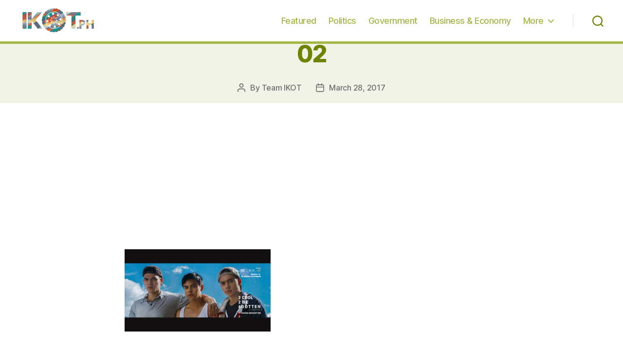

--- FILE ---
content_type: text/html; charset=utf-8
request_url: https://www.google.com/recaptcha/api2/aframe
body_size: 266
content:
<!DOCTYPE HTML><html><head><meta http-equiv="content-type" content="text/html; charset=UTF-8"></head><body><script nonce="Buuy7cH8OuWTqwLIiG22eQ">/** Anti-fraud and anti-abuse applications only. See google.com/recaptcha */ try{var clients={'sodar':'https://pagead2.googlesyndication.com/pagead/sodar?'};window.addEventListener("message",function(a){try{if(a.source===window.parent){var b=JSON.parse(a.data);var c=clients[b['id']];if(c){var d=document.createElement('img');d.src=c+b['params']+'&rc='+(localStorage.getItem("rc::a")?sessionStorage.getItem("rc::b"):"");window.document.body.appendChild(d);sessionStorage.setItem("rc::e",parseInt(sessionStorage.getItem("rc::e")||0)+1);localStorage.setItem("rc::h",'1769812824628');}}}catch(b){}});window.parent.postMessage("_grecaptcha_ready", "*");}catch(b){}</script></body></html>